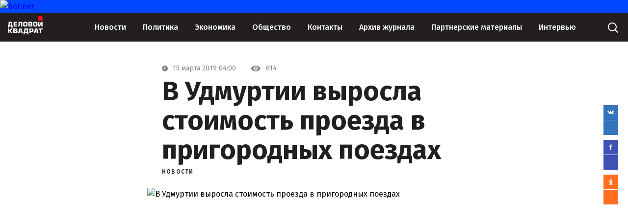

--- FILE ---
content_type: text/html; charset=UTF-8
request_url: https://www.d-kvadrat.ru/novosti/156
body_size: 53412
content:
<!DOCTYPE html>
<html lang="ru-RU">
<head>
    <meta charset="UTF-8">
    <meta http-equiv="X-UA-Compatible" content="IE=edge">
    <meta name="viewport" content="width=device-width, initial-scale=1">
    <meta name="csrf-param" content="_csrf-frontend">
    <meta name="csrf-token" content="xYfoD4jVM7EAFEkziPiicsTZRo68pGTZa_u2J38htRmEtrlb-L9X3HVOfga8zvVEoIw3o9jGLutSmodDEVfUXg==">
    <title>В Удмуртии выросла стоимость проезда в пригородных поездах</title>
    <meta name="description" content="С 1 января 2019 года изменяется стоимость проезда в пригородном сообщении на железнодорожном транспорте, сообщает АО «Волго-Вятская пригородная пассажирская компания».">
<meta name="keywords" content="новости">
<meta property="og:image" content="https://www.d-kvadrat.ru/upload/images/images/5a4/5a4653e32345a100bad10458e99e250e.jpg">
<link href="/styles/glide.core.min.css?v1" rel="stylesheet">
<link href="/styles/glide.theme.min.css?v1" rel="stylesheet">
<link href="/styles/main.css?v5" rel="stylesheet">
<link href="/styles/dev.css?v5" rel="stylesheet">    <!-- Global site tag (gtag.js) - Google Analytics -->
    <script async src="https://www.googletagmanager.com/gtag/js?id=UA-7622933-22"></script>
    <script>
        window.dataLayer = window.dataLayer || [];
        function gtag(){dataLayer.push(arguments);}
        gtag('js', new Date());

        gtag('config', 'UA-7622933-22');
    </script>
</head>
<body>
<svg style="display: none">
    <symbol id="search" viewBox="0 0 30 30">
        <circle cx="14" cy="14" r="8" stroke="white" stroke-width="2" stroke-linecap="round"></circle>
        <path d="M20 20L25 25" stroke="white" stroke-width="2" stroke-linecap="round"></path>
    </symbol>
    <symbol id="search_small" viewBox="0 0 24 24">
        <circle cx="11" cy="11" r="8.5" stroke="#231F20" stroke-linecap="round"></circle>
        <path d="M17 17L22 22" stroke="#231F20" stroke-linecap="round"></path>
    </symbol>
    <symbol id="logo" viewBox="0 0 95 50">
        <path fill-rule="evenodd" clip-rule="evenodd" d="M18.773 20.3769H24.1941V22.7251H18.773V25.2135H24.6869V27.9823H15.3936V15.2949H24.5461V18.0637H18.773V20.3769Z" fill="white"></path>
        <path fill-rule="evenodd" clip-rule="evenodd" d="M38.912 15.2949V27.9823H35.5325V18.239H31.8363V23.5663C31.8363 26.3351 30.6394 28.1225 28.0345 28.1225C27.2952 28.1225 26.8376 28.0875 26.3096 27.9823V25.2486C26.6264 25.3537 26.8728 25.3537 27.3304 25.3537C28.2809 25.3537 28.5977 24.8631 28.5977 23.6364V15.2949H38.912Z" fill="white"></path>
        <path fill-rule="evenodd" clip-rule="evenodd" d="M47.0125 28.1571C50.4624 28.1571 52.8913 27.351 52.8913 23.4257V19.8157C52.8913 15.8903 50.4624 15.1543 47.0125 15.1543C43.5627 15.1543 41.1338 15.9254 41.1338 19.8157V23.3906C41.1338 27.316 43.5979 28.1571 47.0125 28.1571ZM47.0125 25.2131C45.2524 25.2131 44.6188 24.9678 44.6188 23.0752V20.2012C44.6188 18.3086 45.2524 18.1334 47.0125 18.1334C48.7727 18.1334 49.4063 18.3437 49.4063 20.2012V23.0752C49.4063 24.9327 48.8079 25.2131 47.0125 25.2131Z" fill="white"></path>
        <path fill-rule="evenodd" clip-rule="evenodd" d="M58.5269 22.725H61.167C62.2583 22.725 62.6455 22.8652 62.6455 23.9167C62.6455 24.933 62.1879 25.2134 61.0966 25.2134H58.5269V22.725V22.725ZM55.1475 27.9822H61.9063C64.6168 27.9822 66.0601 27.5617 66.0601 24.4424C66.0601 22.8652 65.7433 21.7086 63.8424 21.6035V21.4633C65.5321 21.1829 65.8489 20.1315 65.8489 18.5192C65.8489 15.7504 64.3704 15.2598 61.8359 15.2598H55.1475V27.9822V27.9822ZM58.5269 18.0636H61.3782C62.2935 18.0636 62.4343 18.379 62.4343 19.1501C62.4343 20.1665 62.1527 20.3768 60.9558 20.3768H58.5269V18.0636Z" fill="white"></path>
        <path fill-rule="evenodd" clip-rule="evenodd" d="M73.8075 28.1571C77.2573 28.1571 79.6863 27.351 79.6863 23.4257V19.8157C79.6863 15.8903 77.2573 15.1543 73.8075 15.1543C70.3577 15.1543 67.9287 15.9254 67.9287 19.8157V23.3906C67.9287 27.316 70.3929 28.1571 73.8075 28.1571ZM73.8075 25.2131C72.0474 25.2131 71.4137 24.9678 71.4137 23.0752V20.2012C71.4137 18.3086 72.0474 18.1334 73.8075 18.1334C75.5676 18.1334 76.2012 18.3437 76.2012 20.2012V23.0752C76.2012 24.9327 75.6028 25.2131 73.8075 25.2131Z" fill="white"></path>
        <path fill-rule="evenodd" clip-rule="evenodd" d="M84.7913 23.6364H84.9321L88.9099 15.2949H93.3454V27.9823H90.142V19.6058H90.0012L86.1994 27.9823H81.5879V15.2949H84.7913V23.6364Z" fill="white"></path>
        <path fill-rule="evenodd" clip-rule="evenodd" d="M1.97132 15.2246V19.6757C1.97132 22.4445 1.5841 23.8114 0.704043 25.003H0V30.8561H2.95698V27.912H9.61019V30.8561H12.8488V25.003H11.7927V15.2246H1.97132ZM8.37812 18.1336V25.003H4.15386C4.8579 23.7413 5.20992 22.3744 5.20992 19.886V18.1336H8.37812V18.1336Z" fill="white"></path>
        <path fill-rule="evenodd" clip-rule="evenodd" d="M81.5879 2C81.5879 0.895431 82.4833 0 83.5879 0H91.3806C92.4852 0 93.3806 0.89543 93.3806 2V9.74112C93.3806 10.8457 92.4852 11.7411 91.3806 11.7411H83.5879C82.4833 11.7411 81.5879 10.8457 81.5879 9.74112V2Z" fill="#E3151A"></path>
        <path fill-rule="evenodd" clip-rule="evenodd" d="M3.83486 37.9848H4.866L8.34615 33.2617H12.5996L7.95946 39.4542L12.9863 45.9615H8.60393L4.866 40.9236H3.83486L3.83486 45.9615H0.225823L0.225823 33.2617H3.83486V37.9848Z" fill="white"></path>
        <path fill-rule="evenodd" clip-rule="evenodd" d="M18.116 40.7137H20.8228C21.9828 40.7137 22.3695 40.8186 22.3695 41.9731C22.3695 43.0227 21.8539 43.2326 20.6939 43.2326H17.9871V40.7137H18.116ZM14.507 45.9615H21.5961C24.4318 45.9615 25.9785 45.5417 25.9785 42.393C25.9785 40.8186 25.5918 39.6641 23.6584 39.5591V39.4542C25.4629 39.1393 25.7207 38.0898 25.7207 36.5154C25.7207 33.6816 24.174 33.2617 21.4672 33.2617H14.507L14.507 45.9615ZM18.116 35.9906H21.0805C21.9828 35.9906 22.2406 36.3055 22.2406 37.0402C22.2406 38.0898 21.9828 38.2996 20.6939 38.2996H18.116V35.9906V35.9906Z" fill="white"></path>
        <path fill-rule="evenodd" clip-rule="evenodd" d="M36.269 43.7574L36.9134 45.9615H40.5225L36.5267 33.2617H31.1132L27.1175 45.9615H30.8554L31.4999 43.7574H36.269ZM35.4956 41.3434H32.2732L33.9489 35.7807L35.4956 41.3434Z" fill="white"></path>
        <path fill-rule="evenodd" clip-rule="evenodd" d="M44.1163 33.2617V37.7749C44.1163 40.6087 43.7296 41.9732 42.8274 43.1277H41.7962V49.0297H45.1475V45.9615H52.1077V49.0297H55.459V43.1277H54.2989V33.2617H44.1163ZM50.6899 36.0955V43.0227H46.3075C47.0809 41.7632 47.4676 40.3988 47.4676 37.8798V36.0955H50.6899Z" fill="white"></path>
        <path fill-rule="evenodd" clip-rule="evenodd" d="M61.4734 42.3934H64.5668C68.3048 42.3934 69.0781 41.2389 69.0781 37.6704C69.0781 34.3117 67.7892 33.1572 64.5668 33.1572H57.9932V45.8571H61.6023V42.3934H61.4734ZM61.4734 35.9911H63.9224C65.3402 35.9911 65.4691 36.4109 65.4691 37.7753C65.4691 39.4547 65.2113 39.6646 63.9224 39.6646H61.4734V35.9911Z" fill="white"></path>
        <path fill-rule="evenodd" clip-rule="evenodd" d="M78.6733 43.7574L79.3177 45.9615H82.9268L78.931 33.2617H73.5175L69.5218 45.9615H73.2597L73.9042 43.7574H78.6733ZM78.0288 41.3434H74.8064L76.4821 35.7807L78.0288 41.3434Z" fill="white"></path>
        <path fill-rule="evenodd" clip-rule="evenodd" d="M89.8119 45.9615H86.3317V36.2005H82.7227V33.2617H93.4209V36.2005H89.8119V45.9615Z" fill="white"></path>
    </symbol>
    <symbol id="more" viewBox="0 0 26 6">
        <path d="M2.99121 0.5C1.61327 0.5 0.499991 1.62137 0.499991 3C0.499991 4.37863 1.61327 5.5 2.99121 5.5C4.36914 5.5 5.48242 4.37863 5.48242 3C5.48242 1.62137 4.36914 0.5 2.99121 0.5Z"></path>
        <path d="M12.9463 0.5C11.5684 0.5 10.4551 1.62137 10.4551 3C10.4551 4.37863 11.5684 5.5 12.9463 5.5C14.3242 5.5 15.4375 4.37863 15.4375 3C15.4375 1.62137 14.3242 0.5 12.9463 0.5Z"></path>
        <path d="M22.9014 0.5C21.5234 0.5 20.4101 1.62137 20.4101 3C20.4101 4.37863 21.5234 5.5 22.9014 5.5C24.2793 5.5 25.3926 4.37863 25.3926 3C25.3926 1.62137 24.2793 0.5 22.9014 0.5Z"></path>
    </symbol>
    <symbol id="arrow" viewBox="0 0 11 12">
        <path d="M5.5 11V1M5.5 1L10 5M5.5 1L1 5" stroke-linecap="round"></path>
    </symbol>
    <symbol id="group" viewBox="0 0 25 25">
        <path d="M13.6794 11.4535C13.2077 11.4535 12.736 11.5033 12.2395 11.578C12.0409 11.6278 11.8919 11.5282 11.8919 11.3041V10.9306C11.8919 9.16277 12.0161 8.51539 13.5056 8.51539C14.7966 8.51539 15.0697 8.59009 15.0697 9.51136C15.0697 9.88485 15.3428 10.0093 15.7648 10.0093H16.2117C16.733 10.0093 16.9565 9.88485 16.9565 9.36196C16.9565 7.12103 15.9883 6.57324 13.7787 6.57324C10.3279 6.57324 9.93066 7.9676 9.93066 12.3997C9.95549 16.6824 9.70723 18.5747 13.5801 18.5747C16.0379 18.5747 17.1303 17.753 17.1303 14.6406C17.1303 12.0511 15.9634 11.4535 13.6794 11.4535ZM13.6298 16.6824C12.2892 16.6824 11.8919 16.3089 11.8919 15.1884V13.3957C12.3636 13.2712 12.885 13.1716 13.4312 13.1716C14.8959 13.1716 15.1938 13.545 15.1938 14.8647C15.1938 16.0599 15.02 16.6824 13.6298 16.6824Z" fill="#D7D1CB"></path>
        <path d="M7.57227 6.77246H5.85926C5.18895 6.77246 4.86621 6.89696 4.86621 7.44474V8.06723C4.86621 8.61501 5.21378 8.73951 5.85926 8.73951H6.25648C6.50474 8.73951 6.60405 8.864 6.60405 9.26239V17.4294C6.60405 18.1016 6.72818 18.4253 7.27435 18.4253H7.91984C8.46601 18.4253 8.59014 18.0767 8.59014 17.4294V7.44474C8.56532 6.89696 8.24258 6.77246 7.57227 6.77246Z" fill="#D7D1CB"></path>
        <path d="M19.4389 1.09557C18.6941 0.37349 17.7756 0 16.6584 0H8.29196C7.17478 0 6.23138 0.37349 5.51142 1.09557L1.06753 5.52765C0.372393 6.22483 0 7.1461 0 8.16697V16.7074C0 17.8777 0.39722 18.799 1.19166 19.5709L5.41212 23.8037C6.23138 24.6254 7.17478 25.0238 8.36644 24.9989H16.6336C17.7756 24.9989 18.719 24.6503 19.5879 23.8037L23.8083 19.5709C24.578 18.799 25 17.8777 25 16.7074V8.16697C25 7.1461 24.6276 6.22483 23.9325 5.52765L19.4389 1.09557ZM23.3118 11.0802C23.3118 11.3541 23.1877 11.5035 22.9146 11.5035H21.6485V10.6071C21.6485 9.93482 21.5492 9.61113 20.9782 9.61113H20.4072C19.8361 9.61113 19.7368 9.95972 19.7368 10.6071V11.5035H18.8679C18.1976 11.5035 17.8749 11.6031 17.8749 12.1758V12.7733C17.8749 13.346 18.2224 13.4456 18.8679 13.4456H19.7617V14.342C19.7617 15.0143 19.861 15.338 20.432 15.338H21.003C21.574 15.338 21.6733 14.9894 21.6733 14.342V13.4456H22.9394C23.1877 13.4456 23.3118 13.5701 23.3366 13.8191V16.7074C23.3366 17.4046 23.138 17.9275 22.6415 18.4006L18.4211 22.6335C17.9245 23.1315 17.3784 23.3555 16.708 23.3555H8.26713C7.59682 23.3555 7.05065 23.1315 6.55412 22.6335L2.33366 18.4006C1.83714 17.9026 1.6137 17.4046 1.63853 16.7074V8.36617C1.63853 7.66899 1.86197 7.0714 2.38332 6.54852L6.65343 2.19114C7.07547 1.76785 7.64647 1.61845 8.26713 1.61845H16.6832C17.3039 1.61845 17.85 1.74295 18.2969 2.19114L22.5919 6.54852C23.0884 7.0714 23.3366 7.66899 23.3366 8.36617V11.0802H23.3118Z" fill="#D7D1CB"></path>
    </symbol>
    <symbol id="pdf" viewBox="0 0 17 18">
        <path d="M12 8V0H17V1H13V3H16V4H13V8H12Z" fill="black"></path>
        <path fill-rule="evenodd" clip-rule="evenodd" d="M5 5H1V8H0V0H5V5ZM1 1H4V4H1V1Z" fill="black"></path>
        <path fill-rule="evenodd" clip-rule="evenodd" d="M10 1V0H6V8H10V7H11V1L10 1ZM10 1H7V7H10V1Z" fill="black"></path>
    </symbol>
    <symbol id="arrow-down" viewBox="0 0 11 12">
        <path d="M5.5 1V11M5.5 11L1 7M5.5 11L10 7" stroke="#231F20" stroke-linecap="round"></path>
    </symbol>
    <symbol id="facebook" viewBox="0 0 6 13">
        <path d="M5.2624 6.04434H3.70357V12.111H1.38884V6.04434H0V4.17767H1.38884V3.05293C1.39065 1.41595 2.06518 0.444336 3.97845 0.444336H5.55536V2.311H4.49746C3.7524 2.311 3.70357 2.59173 3.70357 3.11491V4.17767H5.55536L5.2624 6.04434Z" fill="white"></path>
    </symbol>
    <symbol id="ok" viewBox="0 0 8 13">
        <path d="M4.11447 2.20898C4.81594 2.20898 5.38653 2.76818 5.38653 3.45564C5.38653 4.14253 4.81579 4.70173 4.11447 4.70173C3.41344 4.70173 2.8427 4.14253 2.8427 3.45564C2.84255 2.76803 3.41358 2.20898 4.11447 2.20898ZM4.11447 6.46551C5.80888 6.46551 7.18683 5.11551 7.18683 3.45564C7.18683 1.79491 5.80903 0.444336 4.11447 0.444336C2.4202 0.444336 1.04211 1.79506 1.04211 3.45564C1.04211 5.11551 2.4202 6.46551 4.11447 6.46551ZM5.35741 8.92151C5.98945 8.78045 6.5926 8.53569 7.14139 8.19758C7.34342 8.07301 7.48668 7.87488 7.53966 7.64679C7.59264 7.4187 7.551 7.17933 7.42389 6.98133C7.36103 6.88319 7.27904 6.79816 7.18262 6.7311C7.08619 6.66404 6.97723 6.61627 6.86195 6.59052C6.74668 6.56476 6.62735 6.56153 6.5108 6.58101C6.39425 6.60049 6.28276 6.64229 6.18271 6.70403C4.92403 7.47956 3.30402 7.47898 2.04637 6.70403C1.94634 6.64228 1.83486 6.60046 1.71832 6.58098C1.60177 6.56149 1.48245 6.56472 1.36718 6.59047C1.25192 6.61623 1.14296 6.66401 1.04655 6.73107C0.950144 6.79814 0.868177 6.88318 0.805341 6.98133C0.678194 7.17927 0.636482 7.41861 0.689377 7.6467C0.742272 7.87478 0.885442 8.07294 1.0874 8.19758C1.63615 8.53556 2.23918 8.78031 2.87108 8.92151L1.15358 10.605C0.984794 10.7705 0.889995 10.9949 0.890037 11.2289C0.890078 11.4628 0.984956 11.6872 1.1538 11.8526C1.32264 12.018 1.55162 12.1109 1.79035 12.1109C2.02909 12.1109 2.25803 12.0179 2.42682 11.8524L4.11417 10.1984L5.80256 11.8525C5.88604 11.9345 5.98519 11.9995 6.09432 12.0438C6.20346 12.0882 6.32045 12.111 6.43859 12.111C6.55674 12.111 6.67373 12.0882 6.78286 12.0438C6.892 11.9995 6.99114 11.9345 7.07462 11.8525C7.15835 11.7707 7.22478 11.6735 7.27011 11.5665C7.31543 11.4595 7.33877 11.3448 7.33877 11.2289C7.33877 11.1131 7.31543 10.9983 7.27011 10.8913C7.22478 10.7843 7.15835 10.6871 7.07462 10.6053L5.35741 8.92151Z" fill="white"></path>
    </symbol>
    <symbol id="vk" viewBox="0 0 14 8">
        <path d="M11.865 4.98722C12.9376 5.92561 13.161 6.38447 13.1972 6.44088C13.6399 7.13669 12.7062 7.19122 12.7062 7.19122L10.9172 7.21567C10.9172 7.21567 10.5309 7.28713 10.0258 6.95803C9.3557 6.52551 8.4401 5.39718 7.9491 5.54386C7.45005 5.69243 7.60902 6.87529 7.60902 6.87529C7.60902 6.87529 7.61305 7.02009 7.50036 7.13669C7.3756 7.25892 7.13412 7.21191 7.13412 7.21191H6.61897C6.61897 7.21191 4.7093 7.21943 3.15177 5.68866C1.4554 4.02062 0.0367291 0.900783 0.0367291 0.900783C0.0367291 0.900783 -0.0497997 0.703326 0.042766 0.598015C0.149418 0.47954 0.437177 0.481421 0.437177 0.481421H2.35088C2.35088 0.481421 2.52997 0.503987 2.65876 0.594254C2.76742 0.667595 2.82578 0.806756 2.82578 0.806756C2.82578 0.806756 3.05719 1.38785 3.4677 2.05732C4.26659 3.36242 4.63886 3.64827 4.91053 3.50723C5.30494 3.30225 5.18621 1.66241 5.18621 1.66241C5.18621 1.66241 5.19426 1.06627 4.98699 0.801114C4.82601 0.594254 4.52618 0.534076 4.39336 0.517151C4.2847 0.505868 4.46178 0.268919 4.69118 0.163608C5.03529 0.00564165 5.64502 -0.00564165 6.36341 0.00188055C6.92283 0.00752232 7.13412 0 7.13412 0C7.79415 0.150444 7.57079 0.733415 7.57079 2.12502C7.57079 2.57259 7.48426 3.2007 7.82635 3.40756C7.97325 3.4997 8.50047 3.51287 9.39595 2.07425C9.82256 1.39161 10.1586 0.750339 10.1586 0.750339C10.1586 0.750339 10.2311 0.605537 10.3377 0.545359C10.4504 0.481421 10.5993 0.481421 10.5993 0.481421L12.6136 0.490824C12.6136 0.490824 13.2193 0.419363 13.3159 0.678879C13.4185 0.949678 13.0684 1.42358 12.2474 2.45976C10.8951 4.16166 10.7442 4.00369 11.865 4.98722Z" fill="white"></path>
    </symbol>
    <symbol id="arrow-left" viewBox="0 0 10 18">
        <path d="M1 8.6521L9 16.9999" stroke="white"></path>
        <path d="M1 9.3479L9 1.00008" stroke="white"></path>
    </symbol>
    <symbol id="arrow-right" viewBox="0 0 10 18">
        <path d="M9 8.6521L1 16.9999" stroke="white"></path>
        <path d="M9 9.3479L1 1.00008" stroke="white"></path>
    </symbol>
    <symbol id="time" viewBox="0 0 12 12">
        <path fill-rule="evenodd" clip-rule="evenodd" d="M6 12C9.31371 12 12 9.31371 12 6C12 2.68629 9.31371 0 6 0C2.68629 0 0 2.68629 0 6C0 9.31371 2.68629 12 6 12ZM6.75 3C6.75 2.58579 6.41421 2.25 6 2.25C5.58579 2.25 5.25 2.58579 5.25 3V4.30041C5.25 5.05795 4.82199 5.75048 4.14443 6.08926L3.66459 6.32918C3.29411 6.51442 3.14394 6.96493 3.32918 7.33541C3.51442 7.70589 3.96493 7.85606 4.33541 7.67082L6.33541 6.67082C6.5895 6.54378 6.75 6.28408 6.75 6V3Z"></path>
    </symbol>
    <symbol id="date" viewBox="0 0 24 24">
        <path d="M19.5 19.5H4.5V6.5V4.5H19.5V6.5V19.5Z" stroke="#918184"></path>
        <path d="M10 11V9H12V11H10Z" fill="#918184"></path>
        <path d="M13 11V9H15V11H13Z" fill="#918184"></path>
        <path d="M16 11V9H18V11H16Z" fill="#918184"></path>
        <path d="M10 14V12H12V14H10Z" fill="#918184"></path>
        <path d="M13 14V12H15V14H13Z" fill="#918184"></path>
        <path d="M16 14V12H18V14H16Z" fill="#918184"></path>
        <path d="M7 14V12H9V14H7Z" fill="#918184"></path>
        <path d="M10 17V15H12V17H10Z" fill="#918184"></path>
        <path d="M13 17V15H15V17H13Z" fill="#918184"></path>
        <path d="M7 17V15H9V17H7Z" fill="#918184"></path>
    </symbol>
    <symbol id="404" viewBox="0 0 177 160">
        <mask id="mask0" mask-type="alpha" maskUnits="userSpaceOnUse" x="0" y="0" width="170" height="158">
            <path d="M99.5938 89.4513H169.594L162.594 0.451324H85.5938V81.4513H0.59375V157.451H99.5938V89.4513Z" fill="#C4C4C4"></path>
        </mask>
        <g mask="url(#mask0)">
            <rect x="21.0938" y="147.951" width="136" height="136" transform="rotate(-90 21.0938 147.951)" stroke="#231F20" stroke-width="5"></rect>
            <path d="M37.5693 43.6927H51.4196V90.5129H57.8996V103.318H51.4196V118.249H37.8661V103.318H6.10938V90.5129L37.5693 43.6927ZM37.8661 90.5129V66.1387L21.2458 90.5129H37.8661Z" fill="#231F20"></path>
            <path d="M88.9638 43.6927C94.2731 43.6927 98.8404 44.9946 102.666 47.5985C106.524 50.2023 109.492 54.1906 111.569 59.5631C113.68 64.9027 114.735 72.3517 114.735 81.9103C114.735 91.5677 113.664 99.0826 111.52 104.455C109.409 109.828 106.557 113.783 102.963 116.321C99.368 118.826 94.8337 120.078 89.3595 120.078C83.8854 120.078 79.2851 118.809 75.5587 116.272C71.8323 113.734 68.9139 109.877 66.8033 104.702C64.6928 99.5276 63.6376 92.161 63.6376 82.6024C63.6376 69.2535 65.6986 59.5796 69.8207 53.5808C74.4045 46.9887 80.7855 43.6927 88.9638 43.6927ZM89.3101 56.8439C86.9687 56.8439 84.8912 57.602 83.0774 59.1181C81.2637 60.6014 79.8787 63.1723 78.9223 66.8309C77.966 70.4895 77.4879 75.8455 77.4879 82.8991C77.4879 92.095 78.5761 98.4564 80.7526 101.983C82.962 105.477 85.8145 107.224 89.3101 107.224C92.6737 107.224 95.3448 105.559 97.3235 102.23C99.7308 98.2092 100.934 91.4853 100.934 82.0586C100.934 72.5001 99.8462 65.908 97.6697 62.2823C95.5262 58.6567 92.7397 56.8439 89.3101 56.8439Z" fill="#231F20"></path>
            <path d="M151.142 43.6927H164.992V90.5129H171.472V103.318H164.992V118.249H151.439V103.318H119.682V90.5129L151.142 43.6927ZM151.439 90.5129V66.1387L134.818 90.5129H151.439Z" fill="#231F20"></path>
        </g>
        <mask id="mask1" mask-type="alpha" maskUnits="userSpaceOnUse" x="6" y="5" width="78" height="76">
            <path d="M6.14145 6.90667L82.1262 5.10797L83.857 79.0933L7.87227 80.892L6.14145 6.90667Z" fill="#C4C4C4"></path>
        </mask>
        <g mask="url(#mask1)">
            <rect x="20.4963" y="146.678" width="136" height="136" transform="rotate(-90.9723 20.4963 146.678)" stroke="#231F20" stroke-width="5"></rect>
            <path d="M35.1976 42.155L49.0459 41.92L49.8404 88.7335L56.3194 88.6236L56.5367 101.427L50.0577 101.537L50.311 116.466L36.7595 116.696L36.5061 101.767L4.75396 102.306L4.53667 89.5024L35.1976 42.155ZM36.2888 88.9635L35.8752 64.5928L19.6709 89.2455L36.2888 88.9635Z" fill="#231F20"></path>
            <path d="M86.5847 41.2829C91.8932 41.1928 96.4819 42.4171 100.351 44.9556C104.253 47.4937 107.288 51.4309 109.456 56.7675C111.657 62.0705 112.839 69.5005 113.001 79.0577C113.165 88.7137 112.221 96.2458 110.169 101.654C108.15 107.062 105.365 111.065 101.814 113.663C98.2623 116.229 93.7499 117.558 88.2765 117.651C82.8032 117.744 78.182 116.553 74.4131 114.079C70.6442 111.604 67.6607 107.798 65.4627 102.66C63.2647 97.5217 62.0845 90.174 61.9223 80.6168C61.6958 67.2698 63.5924 57.5623 67.6122 51.4944C72.0834 44.8255 78.4076 41.4217 86.5847 41.2829ZM87.1541 54.4263C84.813 54.4661 82.7487 55.2593 80.9609 56.806C79.1726 58.3198 77.8314 60.9139 76.9373 64.5882C76.0432 68.2625 75.656 73.6259 75.7757 80.6784C75.9317 89.873 77.1277 96.215 79.3637 99.7043C81.6322 103.16 84.5139 104.858 88.0089 104.799C91.3721 104.742 94.0146 103.032 95.9364 99.6703C98.2752 95.6089 99.3646 88.8655 99.2046 79.4402C99.0424 69.883 97.8425 63.3104 95.6048 59.7222C93.4001 56.1334 90.5832 54.3681 87.1541 54.4263Z" fill="#231F20"></path>
            <path d="M148.754 40.2278L162.602 39.9928L163.396 86.8063L169.875 86.6964L170.093 99.4996L163.614 99.6096L163.867 114.539L150.316 114.769L150.062 99.8396L118.31 100.378L118.093 87.5752L148.754 40.2278ZM149.845 87.0363L149.431 62.6656L133.227 87.3183L149.845 87.0363Z" fill="#231F20"></path>
        </g>
        <mask id="mask2" mask-type="alpha" maskUnits="userSpaceOnUse" x="99" y="91" width="78" height="69">
            <path d="M101.811 91.2603L176.786 93.6673L174.379 159.642L99.4037 157.235L101.811 91.2603Z" fill="#C4C4C4"></path>
        </mask>
        <g mask="url(#mask2)">
            <rect x="22.1138" y="148.119" width="136" height="136" transform="rotate(-88.811 22.1138 148.119)" stroke="#231F20" stroke-width="5"></rect>
            <path d="M40.7461 44.2244L54.5935 44.5118L53.6219 91.322L60.1005 91.4564L59.8348 104.259L53.3562 104.124L53.0464 119.052L39.4958 118.771L39.8056 103.843L8.05572 103.184L8.32143 90.3818L40.7461 44.2244ZM40.0713 91.0407L40.5771 66.6717L23.4546 90.6958L40.0713 91.0407Z" fill="#231F20"></path>
            <path d="M92.1296 45.2908C97.4377 45.401 101.977 46.7974 105.747 49.4801C109.551 52.1635 112.435 56.2124 114.401 61.6269C116.4 67.0092 117.301 74.4785 117.102 84.035C116.902 93.6903 115.675 101.181 113.42 106.508C111.199 111.836 108.265 115.731 104.618 118.194C100.972 120.624 96.4132 121.782 90.9402 121.668C85.4672 121.555 80.8942 120.191 77.2213 117.576C73.5484 114.961 70.7106 111.045 68.7079 105.828C66.7052 100.61 65.803 93.2232 66.0014 83.6667C66.2784 70.3206 68.5397 60.6916 72.7854 54.7796C77.505 48.284 83.9531 45.1211 92.1296 45.2908ZM92.2029 58.4464C89.862 58.3978 87.7692 59.1126 85.9244 60.5908C84.0803 62.0361 82.6422 64.5777 81.6101 68.2157C80.5781 71.8537 79.9889 77.1987 79.8425 84.2507C79.6517 93.4446 80.6077 99.8272 82.7105 103.398C84.847 106.937 87.6627 108.743 91.1575 108.816C94.5204 108.885 97.2255 107.277 99.2727 103.989C101.763 100.019 103.106 93.3215 103.301 83.8969C103.5 74.3404 102.549 67.7272 100.448 64.0571C98.38 60.3878 95.6317 58.5175 92.2029 58.4464Z" fill="#231F20"></path>
            <path d="M154.294 46.581L168.141 46.8684L167.17 93.6786L173.648 93.8131L173.383 106.615L166.904 106.481L166.594 121.409L153.044 121.128L153.354 106.2L121.604 105.541L121.869 92.7384L154.294 46.581ZM153.619 93.3974L154.125 69.0284L137.003 93.0525L153.619 93.3974Z" fill="#231F20"></path>
        </g>
    </symbol>
    <symbol id="angle" viewBox="0 0 24 24">
        <path d="M6 10L12 16L18 10" stroke="#918184" stroke-linecap="round"></path>
    </symbol>
    <symbol id="angle-left" viewBox="0 0 16 16">
        <path d="M10.5835 2.50011L4.54304 8.63128" stroke="#918184" stroke-width="2"></path>
        <path d="M10.5835 14.3446L4.54304 8.21345" stroke="#918184" stroke-width="2"></path>
    </symbol>
    <symbol id="timer" viewBox="0 0 12 14">
        <circle cx="6" cy="8" r="5.25" stroke-width="1.5"></circle>
        <path d="M6 5V6.76393C6 7.52148 5.572 8.214 4.89443 8.55279L4 9" stroke-width="1.5" stroke-linecap="round"></path>
        <line x1="4.75" y1="1.25" x2="7.25" y2="1.25" stroke-width="1.5" stroke-linecap="round"></line>
    </symbol>
    <symbol id="view" viewBox="0 0 21 12">
        <path d="M10.0587 1.22685e-09C6.21484 1.22685e-09 2.73113 2.10463 0.158233 5.52144C-0.0527444 5.79931 -0.0527444 6.19039 0.158233 6.47341C2.73113 9.89537 6.21998 12 10.0639 12C13.9078 12 17.3967 9.89537 19.9696 6.47856C20.1805 6.20069 20.1805 5.80961 19.9696 5.52659C17.3915 2.10463 13.9078 1.22685e-09 10.0587 1.22685e-09ZM10.3366 10.2247C7.7843 10.3842 5.67453 8.27959 5.83919 5.72727C5.97298 3.6175 7.68139 1.90909 9.78602 1.78045C12.3383 1.62093 14.4481 3.72556 14.2834 6.27787C14.1497 8.37736 12.4413 10.0858 10.3366 10.2247ZM10.208 8.27444C8.83405 8.36192 7.69683 7.22985 7.78945 5.85592C7.86149 4.7187 8.78259 3.80274 9.91981 3.72556C11.2937 3.63808 12.431 4.77015 12.3383 6.14408C12.2611 7.28645 11.3401 8.2024 10.208 8.27444Z"></path>
    </symbol>
    <symbol id="lent-separator" viewBox="0 0 380 5">
        <line y1="2.5" x2="380" y2="2.5" stroke="#75716D"></line>
        <line y1="2.5" x2="5" y2="2.5" stroke="#D7D1CB" stroke-width="5"></line>
        <line x1="375" y1="2.5" x2="380" y2="2.5" stroke="#D7D1CB" stroke-width="5"></line>
    </symbol>
    <symbol id="exchange-rates-up" viewBox="0 0 8 10">
        <path d="M4.35355 0.646263C4.15829 0.451001 3.84171 0.451001 3.64645 0.646263L0.464466 3.82824C0.269204 4.02351 0.269204 4.34009 0.464466 4.53535C0.659728 4.73061 0.976311 4.73061 1.17157 4.53535L4 1.70692L6.82843 4.53535C7.02369 4.73061 7.34027 4.73061 7.53553 4.53535C7.7308 4.34009 7.7308 4.02351 7.53553 3.82824L4.35355 0.646263ZM4.5 9.99982L4.5 0.999817H3.5L3.5 9.99982H4.5Z" fill="#6FCF97"></path>
    </symbol>
    <symbol id="exchange-rates-down" viewBox="0 0 8 10">
        <path d="M4.35355 9.35337C4.15829 9.54863 3.84171 9.54863 3.64645 9.35337L0.464466 6.17139C0.269204 5.97613 0.269204 5.65954 0.464466 5.46428C0.659728 5.26902 0.976311 5.26902 1.17157 5.46428L4 8.29271L6.82843 5.46428C7.02369 5.26902 7.34027 5.26902 7.53553 5.46428C7.7308 5.65954 7.7308 5.97613 7.53553 6.17139L4.35355 9.35337ZM4.5 -0.000183105L4.5 8.99982H3.5L3.5 -0.000183105L4.5 -0.000183105Z" fill="#EB5757"></path>
    </symbol>
    <symbol id="photo" viewBox="0 0 14 9">
        <path fill-rule="evenodd" clip-rule="evenodd" d="M10 0H4V1H0V9H14V1H10V0ZM9 5C9 6.10457 8.10457 7 7 7C5.89543 7 5 6.10457 5 5C5 3.89543 5.89543 3 7 3C8.10457 3 9 3.89543 9 5Z" fill="#E3151A"></path>
    </symbol>
    <symbol id="video" viewBox="0 0 14 9">
        <path fill-rule="evenodd" clip-rule="evenodd" d="M9 0H0V9H9V5.5L14 8V1L9 3.5V0Z" fill="#E3151A"></path>
    </symbol>
    <symbol id="arrow-right-small" viewBox="0 0 16 15">
        <path d="M1 7H15M15 7L9 13.5M15 7L9 0.5" stroke="#E3151A" stroke-linecap="round"></path>
    </symbol>
    <symbol id="quotes" viewBox="0 0 48 31">
        <path d="M48 20.9294C48 22.3305 47.7026 23.6441 47.1078 24.8701C46.5725 26.096 45.829 27.1761 44.8773 28.1102C43.9851 28.9859 42.9145 29.6864 41.6654 30.2119C40.4164 30.7373 39.0781 31 37.6506 31C36.223 31 34.8848 30.7373 33.6357 30.2119C32.3866 29.6864 31.2862 28.9859 30.3346 28.1102C29.4424 27.1761 28.7286 26.096 28.1933 24.8701C27.658 23.6441 27.3903 22.3305 27.3903 20.9294C27.3903 18.5942 27.777 16.4341 28.5502 14.4492C29.3234 12.4058 30.3643 10.5085 31.6729 8.75706C33.0409 7.00565 34.5874 5.40019 36.3123 3.94068C38.0967 2.48117 39.9405 1.16761 41.8439 0L45.145 2.80226C44.0149 3.79473 42.974 5.04991 42.0223 6.5678C41.0706 8.08569 40.4461 9.60358 40.1487 11.1215C42.4089 11.6469 44.2825 12.8437 45.7695 14.7119C47.2565 16.5217 48 18.5942 48 20.9294ZM20.6097 20.9294C20.6097 22.3305 20.3123 23.6441 19.7175 24.8701C19.1822 26.096 18.4387 27.1761 17.487 28.1102C16.5948 28.9859 15.4944 29.6864 14.1859 30.2119C12.9368 30.7373 11.5985 31 10.171 31C8.74349 31 7.4052 30.7373 6.15613 30.2119C4.96654 29.6864 3.89591 28.9859 2.94424 28.1102C2.05204 27.1761 1.33829 26.096 0.802974 24.8701C0.267658 23.6441 0 22.3305 0 20.9294C0 18.5942 0.386617 16.4341 1.15985 14.4492C1.93309 12.4058 2.97398 10.5085 4.28253 8.75706C5.65056 7.00565 7.19703 5.40019 8.92193 3.94068C10.7063 2.48117 12.5502 1.16761 14.4535 0L17.6654 2.80226C16.5948 3.79473 15.5836 5.04991 14.632 6.5678C13.6803 8.08569 13.0558 9.60358 12.7584 11.1215C15.0186 11.6469 16.8922 12.8437 18.3792 14.7119C19.8662 16.5217 20.6097 18.5942 20.6097 20.9294Z" fill="#918184"></path>
    </symbol>
    <symbol id="question_mark" viewBox="0 0 41 72">
        <path d="M7.9 21.1H4.5C4.1 20.2333 3.66667 19.1667 3.2 17.9C2.73333 16.5667 2.26667 15.2 1.8 13.8C1.4 12.3333 1.03333 10.8667 0.7 9.40001C0.366666 7.86667 0.133333 6.43333 0 5.1C2.53333 3.56667 5.4 2.33333 8.6 1.4C11.8667 0.466664 16 0 21 0C24 0 26.6667 0.433332 29 1.3C31.4 2.1 33.4333 3.23333 35.1 4.7C36.8333 6.1 38.1333 7.8 39 9.8C39.9333 11.8 40.4 13.9667 40.4 16.3C40.4 19.3 39.8333 21.8667 38.7 24C37.5667 26.1333 36.1667 28.0333 34.5 29.7C32.8333 31.3 31 32.8 29 34.2C27.0667 35.5333 25.2333 37 23.5 38.6C21.8333 40.1333 20.4333 41.8667 19.3 43.8C18.1667 45.7333 17.6 48.1 17.6 50.9H14.3C13.3667 47.8333 13 45.2 13.2 43C13.4667 40.7333 14.0333 38.7 14.9 36.9C15.7667 35.1 16.8333 33.4667 18.1 32C19.3667 30.5333 20.5667 29.0333 21.7 27.5C22.9 25.9667 23.9 24.3333 24.7 22.6C25.5667 20.8667 26 18.8667 26 16.6C26 15.3333 25.8333 14.1 25.5 12.9C25.2333 11.6333 24.7333 10.5333 24 9.6C23.3333 8.66667 22.4333 7.93333 21.3 7.4C20.2333 6.8 18.9 6.5 17.3 6.5C15.9 6.5 14.6667 6.63333 13.6 6.9C12.5333 7.16667 11.7333 7.5 11.2 7.9L7.9 21.1ZM8.6 64.1C8.6 61.7 9.36667 59.7667 10.9 58.3C12.4333 56.8333 14.4667 56.1 17 56.1C19.5333 56.1 21.6 56.8333 23.2 58.3C24.8 59.7667 25.6 61.7 25.6 64.1C25.6 66.5 24.8 68.4333 23.2 69.9C21.6 71.3 19.5333 72 17 72C14.4667 72 12.4333 71.3 10.9 69.9C9.36667 68.4333 8.6 66.5 8.6 64.1Z" fill="#918184"></path>
    </symbol>
    <symbol id="angle-small" viewBox="0 0 12 12">
        <path d="M10.1426 5.58838L5.89994 9.83102L1.6573 5.58838" stroke="#918184" stroke-linecap="round"></path>
    </symbol>
    <symbol id="avatar" viewBox="0 0 15 18">
        <path d="M7.26555 9.62124C7.28217 9.62124 7.29878 9.62124 7.31871 9.62124C7.32535 9.62124 7.332 9.62124 7.33864 9.62124C7.34861 9.62124 7.3619 9.62124 7.37186 9.62124C8.34524 9.60467 9.13259 9.2634 9.71396 8.61068C10.993 7.1727 10.7804 4.7076 10.7571 4.47235C10.6741 2.70636 9.83688 1.86146 9.14588 1.46718C8.63095 1.17229 8.02964 1.01325 7.35857 1H7.33532C7.332 1 7.32535 1 7.32203 1H7.3021C6.93334 1 6.20912 1.05964 5.5148 1.45392C4.81715 1.84821 3.96669 2.6931 3.88363 4.47235C3.86038 4.7076 3.64776 7.1727 4.92678 8.61068C5.50483 9.2634 6.29217 9.60467 7.26555 9.62124ZM4.77064 4.55518C4.77064 4.54524 4.77396 4.5353 4.77396 4.52868C4.88359 2.15303 6.57455 1.89791 7.29878 1.89791H7.31206C7.31871 1.89791 7.32867 1.89791 7.33864 1.89791C8.23561 1.91779 9.76047 2.28225 9.86345 4.52868C9.86345 4.53862 9.86346 4.54856 9.86678 4.55518C9.8701 4.57838 10.1026 6.83143 9.04621 8.01759C8.62762 8.48808 8.06951 8.72002 7.33532 8.72664C7.32868 8.72664 7.32535 8.72664 7.31871 8.72664C7.31206 8.72664 7.30874 8.72664 7.3021 8.72664C6.57123 8.72002 6.00979 8.48808 5.59453 8.01759C4.54141 6.83806 4.76732 4.57506 4.77064 4.55518Z" fill="#231F20" stroke="#231F20" stroke-width="0.2"></path>
        <path d="M14.1449 13.7099C14.1449 13.7066 14.1449 13.7033 14.1449 13.7C14.1449 13.6735 14.1415 13.6469 14.1415 13.6171C14.1216 12.9611 14.0784 11.427 12.6366 10.9367C12.6267 10.9333 12.6134 10.93 12.6034 10.9267C11.1051 10.5457 9.85933 9.68422 9.84604 9.67428C9.64339 9.53181 9.36433 9.58151 9.22148 9.78362C9.07863 9.98574 9.12846 10.2641 9.33111 10.4065C9.38758 10.4463 10.7098 11.3641 12.3642 11.7882C13.1383 12.0632 13.2246 12.8882 13.2479 13.6436C13.2479 13.6735 13.2479 13.7 13.2512 13.7265C13.2545 14.0247 13.2346 14.4852 13.1814 14.7503C12.6433 15.0551 10.5337 16.1087 7.32455 16.1087C4.12866 16.1087 2.00583 15.0518 1.46432 14.747C1.41117 14.4819 1.38791 14.0213 1.39456 13.7232C1.39456 13.6966 1.39788 13.6701 1.39788 13.6403C1.42113 12.8849 1.50751 12.0599 2.28156 11.7849C3.93598 11.3608 5.25818 10.4397 5.31466 10.4032C5.51731 10.2607 5.56714 9.98242 5.42429 9.78031C5.28144 9.5782 5.00238 9.5285 4.79973 9.67097C4.78644 9.68091 3.54729 10.5424 2.04237 10.9234C2.02908 10.9267 2.01911 10.93 2.00915 10.9333C0.567347 11.427 0.524159 12.9611 0.504226 13.6138C0.504226 13.6436 0.504226 13.6701 0.500904 13.6966C0.500904 13.7 0.500904 13.7033 0.500904 13.7066C0.497582 13.8789 0.49426 14.7635 0.670332 15.2075C0.703554 15.2937 0.763352 15.3666 0.843083 15.4163C0.942747 15.4825 3.33135 17 7.32787 17C11.3244 17 13.713 15.4792 13.8127 15.4163C13.8891 15.3666 13.9522 15.2937 13.9854 15.2075C14.1515 14.7668 14.1482 13.8822 14.1449 13.7099Z" fill="#231F20" stroke="#231F20" stroke-width="0.2"></path>
    </symbol>
</svg>
<div class="loader">
    <div class="loader__wrapper"><span></span><span></span><span></span><span></span></div>
</div>
<div class="wrapper-dk">
    <a href="https://www.youtube.com/@kondrateva_peregovory_prodazhy"  class="banner banner--full-width">
    <img src="/upload/resize/upload/images/banner/ada/adaf51c66996a0a8eaef6d569dcddcc71-1920-2000-100.jpg" alt="banner" class="banner__img">
</a>    <header class="header-dk">
        <div class="container">
            <div class="navbar">
                                <div class="navbar__wrapper">
                    <div class="navbar__logo logo"><a href="/" class="logo__link">
                            <svg viewBox="0 0 95 50" class="logo-svg">
                                <use xlink:href="#logo"></use>
                            </svg>
                        </a></div>
                        <nav class="navbar__nav">
                        <div class="navbar__content">
                            <div class="navbar__mobile-title"><span class="navbar__span">Разделы и темы</span>
                                <div class="navbar__mobile-close close close--mobile">
                                    <div class="close__line close__line--mobile"></div>
                                </div>
                            </div>
                            <ul class="navbar__list"><li class="navbar__item"><a href="/novosti" class="navbar__link">Новости</a></li>
<li class="navbar__item"><a href="/politika" class="navbar__link">Политика</a></li>
<li class="navbar__item"><a href="/ekonomika" class="navbar__link">Экономика</a></li>
<li class="navbar__item"><a href="/obshchestvo" class="navbar__link">Общество</a></li>
<li class="navbar__item"><a href="/contacts" class="navbar__link">Контакты</a></li>
<li class="navbar__item"><a href="/journal" class="navbar__link">Архив журнала</a></li>
<li class="navbar__item"><a href="/partnerskiye-materialy" class="navbar__link">Партнерские материалы</a></li>
<li class="navbar__item"><a href="https://www.d-kvadrat.ru/intervyu" class="navbar__link">Интервью</a></li></ul>
                        </div>
                        <div class="navbar__more more">
                            <svg viewBox="0 0 26 6" class="more-svg">
                                <use xlink:href="#more"></use>
                            </svg>
                        </div>
                    </nav>
                    <div class="navbar__search search">
                        <div class="search__button">
                            <svg viewBox="0 0 30 30" class="search-svg">
                                <use xlink:href="#search"></use>
                            </svg>
                        </div>
                        <div class="search__wrapper">
                            <div class="search__close close">
                                <div class="close__line"></div>
                            </div>
                            <form action="/search" class="search__form">
                                <input placeholder="Поиск" name="SphinxSearchMaterial[query]" class="search__input">
                                <button type="submit" class="search__button-submit search__button-submit--input">
                                    <svg viewBox="0 0 30 30" class="search-svg">
                                        <use xlink:href="#search"></use>
                                    </svg>
                                </button>
                            </form>
                        </div>
                    </div>
                </div>
            </div>
        </div>
    </header>
        
<div class="news-view">
    <div class="news-view__wrapper">
        <div class="news-view__main">
            <div class="news-view__top">
                <div class="container">
                    <div class="news-view__top-wrapper">
                        <div class="item item--article-top">
                            <ul class="info-news__list">
                                <li class="info-news__item">
                                    <svg viewBox="0 0 12 12" class="time-svg">
                                        <use xlink:href="#time"></use>
                                    </svg>
                                    <span class="info-news__span">
                                         15 марта 2019 04:00                                    </span>
                                </li>
                                <li class="info-news__item">
                                    <svg viewBox="0 0 21 12" class="view-svg">
                                        <use xlink:href="#view"></use>
                                    </svg>
                                    <span class="info-news__span">
                                        614                                    </span>
                                </li>
                                                            </ul>
                            <h1 class="item__title">В Удмуртии выросла стоимость проезда в пригородных поездах</h1>
                                                            <div class="categories">
                                    <ul class="categories__list">
                                                                                    <li class="categories__item">
                                                <a href="/tags/novosti" class="categories__category">новости</a>
                                            </li>
                                                                            </ul>
                                </div>
                                                    </div>
                        <div class="news-view__social">
                            <div class="social social--scrolled">
                                <div class="social__wrapper">
                                    <ul class="social__list">
                                        <li class="social__item">
                                            <a href="#" data-social="vkontakte" class="social__link social__link--vk">
                                                <div class="social__icon">
                                                    <svg viewBox="0 0 14 8" class="vk-svg">
                                                        <use xlink:href="#vk"></use>
                                                    </svg>
                                                </div>
                                                <div data-counter="vkontakte" class="social__count"></div>
                                            </a></li>
                                        <li class="social__item">
                                            <a href="#" data-social="facebook" class="social__link social__link--facebook">
                                                <div class="social__icon">
                                                    <svg viewBox="0 0 6 13" class="facebook-svg">
                                                        <use xlink:href="#facebook"></use>
                                                    </svg>
                                                </div>
                                                <div data-counter="vkontakte" class="social__count"></div>
                                            </a></li>
                                        <li class="social__item">
                                            <a href="#" data-social="odnoklassniki" class="social__link social__link--ok">
                                                <div class="social__icon">
                                                    <svg viewBox="0 0 8 13" class="ok-svg">
                                                        <use xlink:href="#ok"></use>
                                                    </svg>
                                                </div>
                                                <div data-counter="odnoklassniki" class="social__count"></div>
                                            </a></li>
                                    </ul>
                                </div>
                            </div>
                        </div>
                    </div>
                </div>
            </div>
            <div class="news-view__content">
                <div class="container">
                                            <div class="preview-image ">
                            <img
                                data-object-fit="contain" data-object-position="center center"                                    src="/upload/resize/upload/images/images/5a4/5a4653e32345a100bad10458e99e250e1-680-400-100.jpg?a=1"
                                    class="preview-image__background-image object-embed "
                                    alt="В Удмуртии выросла стоимость проезда в пригородных поездах"
                            >
                                                    </div>
                                        <div class="news-view__content-wrapper">
                                                                        <div class="news-view__title-main">
                            <span class="article-page__paragraph">С 1 января 2019 года изменяется стоимость проезда в пригородном сообщении на железнодорожном транспорте, сообщает АО «Волго-Вятская пригородная пассажирская компания».</span>
                        </div>

                        <p> </p><p>Стоимость проезда в пригородных поездах формирования АО «ВВППК» увеличивается на 3,5%. Стоимость билета для детей в возрасте от  5 до 7 лет составляет 25% от полной стоимости билета. </p><p>С новыми тарифами можно познакомиться <a class="article__link" href="https://vvppk.ru/novosti-i-sobytiya/izmenenie-stoimosti-proezda-v-udmurtskoy-respublike?a=2" target="_blank">здесь</a>.</p><p>Предыдущее увеличение стоимости проезда в Удмуртской Республике было с 1 января 2017 года.</p><p><em>----------------------------------------------------------</em><br/><em>Реклама</em><br/></p><p>Для шиться средних и тяжелых тканей лучше всего подойдет <a class="article__link" href="https://shvey-profit.ru/cat/dvuhigolyne-mashin-chelnochnogo-stezhka/?a=2" target="_blank">двухигольная швейная машина</a>. С помощью такой машины вы сможете создавать идеальный шов. Также можно использовать это оборудование для шитья сумок, мебельной обивки и др.</p>
                                                    <div class="news-view__categories">
                                <div class="categories">
                                    <ul class="categories__list">
                                                                                    <li class="categories__item">
                                                <a href="/tags/novosti" class="categories__category">новости</a>
                                            </li>
                                                                            </ul>
                                </div>
                            </div>
                                            </div>
                </div>
            </div>
        </div>
    </div>
</div>    <footer class="footer-dk">
        <div class="container">
            <div class="footer-dk__wrapper">
                <ul class="footer-dk__list">
                    <li class="footer-dk__item group-footer">
                        <div class="group-footer__wrapper">
                            <div class="group-footer__title">Разделы</div>
                            <ul class="group-footer__list">
                                <li class="group-footer__item"><a href="/novosti" class="group-footer__link">Новости</a></li>
                                <li class="group-footer__item"><a href="/politika" class="group-footer__link">Политика</a></li>
                                <li class="group-footer__item"><a href="/ekonomika" class="group-footer__link">Экономика</a></li>
                                <li class="group-footer__item"><a href="/obshchestvo" class="group-footer__link">Общество</a></li>
                                <li class="group-footer__item"><a href="/kto-yest-kto/persony" class="group-footer__link">Кто есть кто</a></li>
                                <li class="group-footer__item"><a href="/journal" class="group-footer__link">Журнал</a></li>
<!--                               <li class="group-footer__item"><a href="http://old.d-kvadrat.ru/" target="_blank" class="group-footer__link">Старая версия сайта</a></li>-->

                            </ul>
                        </div>
                    </li>
                    <li class="footer-dk__item group-footer">
                                                <div class="group-footer__wrapper">
                            <div class="group-footer__title">О редакции</div>
                            <ul class="group-footer__list">
                                <li class="group-footer__item"><a href="/contacts" class="group-footer__link">Контакты</a></li>
                                <li class="group-footer__item"><a href="/politics" class="group-footer__link">Рекламодателям</a></li>
                                <li class="group-footer__item"><a href="/privacy" class="group-footer__link">Политика конфиденциальности</a></li>
                            </ul>
                        </div>
                    </li>
                    <li class="footer-dk__item group-footer">
                        <div class="group-footer__wrapper">
                            <div class="group-footer__title">Социальные сети</div>
                            <ul class="group-footer__list">
                                <li class="group-footer__item"><a target="_blank" href="https://t.me/delovoy_kvadrat" class="group-footer__link">Telegram</a></li>
                                <li class="group-footer__item">
                                    <a target="_blank" href="https://zen.yandex.ru/dkvadrat" class="group-footer__link">Наш канал в Яндекс.Дзен</a>
                                </li>
                                <li class="group-footer__item"><a target="_blank" href="https://vk.com/delovoy_kvadrat" class="group-footer__link">ВКонтакте</a></li>
                            </ul>
                        </div>
                        <div class="group-footer__wrapper">
                            <div class="group-footer__title">Уведомления</div>
                            <div class="group-footer__switch switch">
                                <div class="switch__field">
                                    <input type="checkbox" id="switch" class="switch__input">
                                    <label for="switch" class="switch__label"></label>
                                </div>
                                <span class="switch__name">Включить</span>
                            </div>
                        </div>
                    </li>
                    <li class="footer-dk__item group-footer">
                        <div class="group-footer__wrapper">
                            <div class="group-footer__title">Подписка</div><span class="group-footer__span">Email, чтобы получать обновления</span>
                            <form class="group-footer__form">
                                <input type="email" required class="group-footer__input">
                                <button type="submit" class="group-footer__button">Подписаться</button>
                                <div class="group-footer__text group-footer__result-text"></div>
                            </form>
                            <p class="group-footer__text">Нажимая на кнопку, вы даете согласие на обработку своих персональных данных и соглашаетесь с <a href="#" class="group-footer__politics">Политикой конфиденциальности</a></p>
                        </div>
                    </li>
                </ul>
            </div>
        </div>
        <div class="footer-dk__info">
            <div class="container">
                <div class="footer-dk__wrapper footer-dk__wrapper--info">
                    <p class="footer-dk__info-text">
                        © Журнал «Деловой квадрат» зарегистрирован Приволжским окружным межрегиональным территориальным
                        Управлением Министерства по делам печати, телерадиовещания и средств массовой коммуникации РФ.
                        Свидетельство о регистрации ПИ № ФС 18-3142 от 08.12.06.<br>
                        Все права защищены законодательством РФ.<br>
                        Гиперссылка на сайт при перепечатке любых материалов обязательна.
                    </p>
                    <div class="footer-dk__company made-company">
                        <!-- Yandex.Metrika informer -->
                        <a class="metrika-widget" href="https://metrika.yandex.ru/stat/?id=53286841&amp;from=informer"
                           target="_blank" rel="nofollow"><img src="https://informer.yandex.ru/informer/53286841/3_1_FFFFFFFF_EFEFEFFF_0_pageviews"
                                                               style="width:88px; height:31px; border:0;" alt="Яндекс.Метрика" title="Яндекс.Метрика: данные за сегодня (просмотры, визиты и уникальные посетители)" class="ym-advanced-informer" data-cid="53286841" data-lang="ru" /></a>
                        <!-- /Yandex.Metrika informer -->

                        <!-- Yandex.Metrika counter -->
                        <script type="text/javascript" >
                            (function(m,e,t,r,i,k,a){m[i]=m[i]||function(){(m[i].a=m[i].a||[]).push(arguments)};
                                m[i].l=1*new Date();k=e.createElement(t),a=e.getElementsByTagName(t)[0],k.async=1,k.src=r,a.parentNode.insertBefore(k,a)})
                            (window, document, "script", "https://mc.yandex.ru/metrika/tag.js", "ym");

                            ym(53286841, "init", {
                                clickmap:true,
                                trackLinks:true,
                                accurateTrackBounce:true,
                                webvisor:true
                            });
                        </script>
                        <noscript><div><img src="https://mc.yandex.ru/watch/53286841" style="position:absolute; left:-9999px;" alt="" /></div></noscript>
                        <!-- /Yandex.Metrika counter -->

                        <svg viewBox="0 0 25 25" class="made-company__svg">
                            <use xlink:href="#group"></use>
                        </svg>
                        <span class="made-company__span">Сделано в <a href="https://picom.ru/" target="_blank"
                                                                      class="made-company__link">«Picom»</a></span>
                    </div>
                </div>
            </div>
        </div>
        <div class="button-up-page"><a class="button-up button">
                <svg viewBox="0 0 11 12" class="arrow-svg">
                    <use xlink:href="#arrow"></use>
                </svg>
            </a>
        </div>
    </footer>

</div>

<div class="overlay"></div>
<script src="/assets/2827a862/jquery.js"></script>
<script src="/assets/8b98875e/yii.js"></script>
<script src="/scripts/glide.min.js?v1"></script>
<script src="/scripts/main.js?v5"></script>
<script src="/scripts/dev.js?v5"></script></body>
</html>
